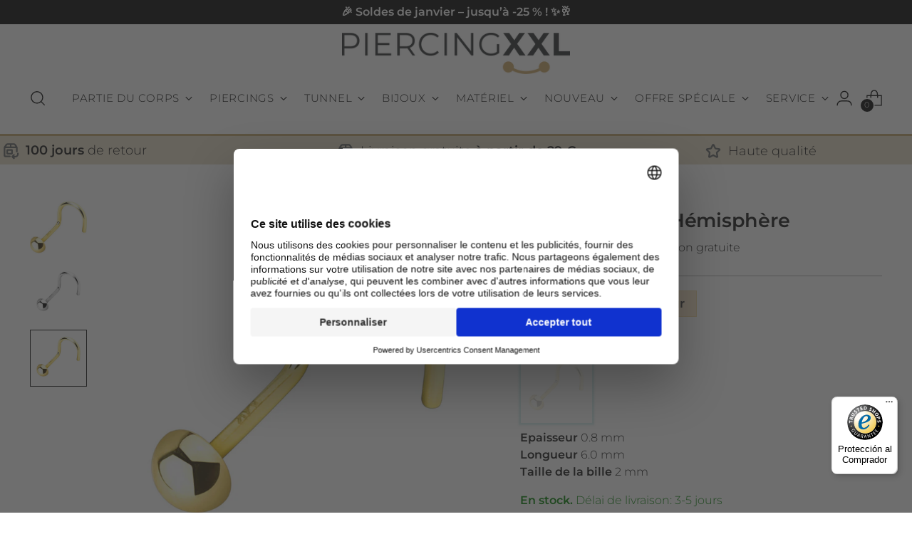

--- FILE ---
content_type: text/css
request_url: https://piercingxxl.fr/cdn/shop/t/19/assets/boost-sd-custom.css?v=1768685632037
body_size: -797
content:
/*# sourceMappingURL=/cdn/shop/t/19/assets/boost-sd-custom.css.map?v=1768685632037 */


--- FILE ---
content_type: text/javascript
request_url: https://piercingxxl.fr/cdn/shop/t/19/assets/boost-sd-custom.js?v=1768685632037
body_size: -522
content:
//# sourceMappingURL=/cdn/shop/t/19/assets/boost-sd-custom.js.map?v=1768685632037


--- FILE ---
content_type: text/javascript; charset=utf-8
request_url: https://piercingxxl.fr/products/gdq14.js
body_size: 578
content:
{"id":8493483098454,"title":"Or 14kt Nez  Vis Hémisphère","handle":"gdq14","description":"\u003cp\u003eImmergez-vous dans l'éclat durable de l'or 14 carats avec ce bijou de nez unique, disponible en or blanc ou jaune. Conçu avec soin, ce piercing de nez en forme de vis se termine par un dôme élégant, offrant une touche de sophistication subtile à votre style. La longueur de 6 mm et l'épaisseur de 0,8 mm assurent un ajustement confortable et sécurisé, idéal pour un usage quotidien. L'or, connu pour sa brillance intemporelle et sa résistance, met en valeur votre visage sans risque d'irritation, faisant de ce bijou un choix parfait pour ceux qui privilégient la qualité et le confort. Que vous préfériez l'éclat moderne de l'or blanc ou la chaleur classique de l'or jaune, ce bijou de nez apportera une touche d'élégance discrète à votre collection. Ajoutez une étincelle d'or à votre look dès aujourd'hui.\u003c\/p\u003e","published_at":"2023-08-16T13:38:04+02:00","created_at":"2023-08-16T13:38:04+02:00","vendor":"PiercingXXL","type":"Nose Piercing","tags":["Gold"],"price":4199,"price_min":4199,"price_max":4199,"available":false,"price_varies":false,"compare_at_price":4899,"compare_at_price_min":4899,"compare_at_price_max":4899,"compare_at_price_varies":false,"variants":[{"id":46884887494998,"title":"Or jaune","option1":"Or jaune","option2":null,"option3":null,"sku":"GDQ14-20-DY","requires_shipping":true,"taxable":true,"featured_image":{"id":51641487229270,"product_id":8493483098454,"position":3,"created_at":"2023-09-16T02:54:31+02:00","updated_at":"2023-09-16T02:54:34+02:00","alt":null,"width":1024,"height":1024,"src":"https:\/\/cdn.shopify.com\/s\/files\/1\/0771\/6166\/0758\/files\/GDQ14-DY_535aeaa9-eb2e-4631-b550-b06a7a31aff7.jpg?v=1694825674","variant_ids":[46884887494998]},"available":false,"name":"Or 14kt Nez  Vis Hémisphère - Or jaune","public_title":"Or jaune","options":["Or jaune"],"price":4199,"weight":0,"compare_at_price":4899,"inventory_management":"shopify","barcode":null,"featured_media":{"alt":null,"id":44448345620822,"position":3,"preview_image":{"aspect_ratio":1.0,"height":1024,"width":1024,"src":"https:\/\/cdn.shopify.com\/s\/files\/1\/0771\/6166\/0758\/files\/GDQ14-DY_535aeaa9-eb2e-4631-b550-b06a7a31aff7.jpg?v=1694825674"}},"quantity_rule":{"min":1,"max":null,"increment":1},"quantity_price_breaks":[],"requires_selling_plan":false,"selling_plan_allocations":[]}],"images":["\/\/cdn.shopify.com\/s\/files\/1\/0771\/6166\/0758\/files\/GDQ14.jpg?v=1694825674","\/\/cdn.shopify.com\/s\/files\/1\/0771\/6166\/0758\/files\/GDQ14-DW_055f1aa9-af61-4044-8cf2-9c95b4a5f9a0.jpg?v=1694825674","\/\/cdn.shopify.com\/s\/files\/1\/0771\/6166\/0758\/files\/GDQ14-DY_535aeaa9-eb2e-4631-b550-b06a7a31aff7.jpg?v=1694825674"],"featured_image":"\/\/cdn.shopify.com\/s\/files\/1\/0771\/6166\/0758\/files\/GDQ14.jpg?v=1694825674","options":[{"name":"Matériau","position":1,"values":["Or jaune"]}],"url":"\/products\/gdq14","media":[{"alt":null,"id":44448345588054,"position":1,"preview_image":{"aspect_ratio":1.0,"height":790,"width":790,"src":"https:\/\/cdn.shopify.com\/s\/files\/1\/0771\/6166\/0758\/files\/GDQ14.jpg?v=1694825674"},"aspect_ratio":1.0,"height":790,"media_type":"image","src":"https:\/\/cdn.shopify.com\/s\/files\/1\/0771\/6166\/0758\/files\/GDQ14.jpg?v=1694825674","width":790},{"alt":null,"id":44421579669846,"position":2,"preview_image":{"aspect_ratio":1.0,"height":1024,"width":1024,"src":"https:\/\/cdn.shopify.com\/s\/files\/1\/0771\/6166\/0758\/files\/GDQ14-DW_055f1aa9-af61-4044-8cf2-9c95b4a5f9a0.jpg?v=1694825674"},"aspect_ratio":1.0,"height":1024,"media_type":"image","src":"https:\/\/cdn.shopify.com\/s\/files\/1\/0771\/6166\/0758\/files\/GDQ14-DW_055f1aa9-af61-4044-8cf2-9c95b4a5f9a0.jpg?v=1694825674","width":1024},{"alt":null,"id":44448345620822,"position":3,"preview_image":{"aspect_ratio":1.0,"height":1024,"width":1024,"src":"https:\/\/cdn.shopify.com\/s\/files\/1\/0771\/6166\/0758\/files\/GDQ14-DY_535aeaa9-eb2e-4631-b550-b06a7a31aff7.jpg?v=1694825674"},"aspect_ratio":1.0,"height":1024,"media_type":"image","src":"https:\/\/cdn.shopify.com\/s\/files\/1\/0771\/6166\/0758\/files\/GDQ14-DY_535aeaa9-eb2e-4631-b550-b06a7a31aff7.jpg?v=1694825674","width":1024}],"requires_selling_plan":false,"selling_plan_groups":[]}

--- FILE ---
content_type: text/javascript
request_url: https://widgets.trustedshops.com/js/X90FAE45000DF5A5E5E520832ECA808C5.js
body_size: 1163
content:
((e,t)=>{const r={shopInfo:{tsId:"X90FAE45000DF5A5E5E520832ECA808C5",name:"piercingxxl.es",url:"piercingxxl.es",language:"es",targetMarket:"ESP",ratingVariant:"WIDGET",eTrustedIds:{accountId:"acc-7fb851c2-f4e4-405d-9037-4c4c27ccb742",channelId:"chl-4f4cf31e-8691-4212-91cb-25a00bcc7079"},buyerProtection:{certificateType:"CLASSIC",certificateState:"PRODUCTION",mainProtectionCurrency:"EUR",classicProtectionAmount:2500,maxProtectionDuration:30,firstCertified:"2023-09-13 00:00:00"},reviewSystem:{rating:{averageRating:5,averageRatingCount:1,overallRatingCount:9,distribution:{oneStar:0,twoStars:0,threeStars:0,fourStars:0,fiveStars:1}},reviews:[{average:5,buyerStatement:"Miu biens pagima u bastante asequible",rawChangeDate:"2025-09-04T18:49:34.000Z",changeDate:"4/9/2025"}]},features:["GUARANTEE_RECOG_CLASSIC_INTEGRATION","MARS_REVIEWS","MARS_EVENTS","DISABLE_REVIEWREQUEST_SENDING","MARS_QUESTIONNAIRE","MARS_PUBLIC_QUESTIONNAIRE"],consentManagementType:"OFF",urls:{profileUrl:"https://www.trstd.com/es-es/reviews/piercingxxl-es",profileUrlLegalSection:"https://www.trstd.com/es-es/reviews/piercingxxl-es#legal-info",reviewLegalUrl:"https://help.etrusted.com/hc/es/articles/23970864566162"},contractStartDate:"2023-08-29 00:00:00",shopkeeper:{name:"PXXL GmbH & Co. KG",street:"Borsigallee 6",country:"DE",city:"Bonn",zip:"53125"},displayVariant:"full",variant:"full",twoLetterCountryCode:"ES"},"process.env":{STAGE:"prod"},externalConfig:{trustbadgeScriptUrl:"https://widgets.trustedshops.com/assets/trustbadge.js",cdnDomain:"widgets.trustedshops.com"},elementIdSuffix:"-98e3dadd90eb493088abdc5597a70810",buildTimestamp:"2026-01-17T05:48:00.253Z",buildStage:"prod"},a=r=>{const{trustbadgeScriptUrl:a}=r.externalConfig;let s=t.querySelector(`script[src="${a}"]`);s&&t.body.removeChild(s),s=t.createElement("script"),s.src=a,s.charset="utf-8",s.setAttribute("data-type","trustbadge-business-logic"),s.onerror=()=>{throw new Error(`The Trustbadge script could not be loaded from ${a}. Have you maybe selected an invalid TSID?`)},s.onload=()=>{e.trustbadge?.load(r)},t.body.appendChild(s)};"complete"===t.readyState?a(r):e.addEventListener("load",(()=>{a(r)}))})(window,document);